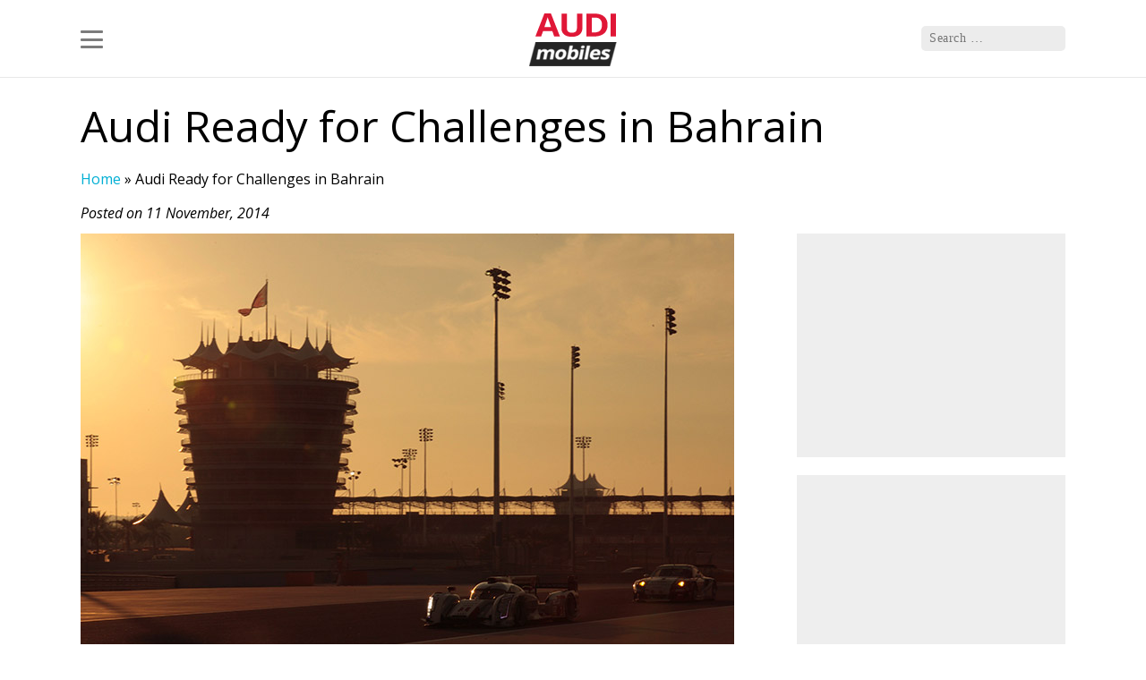

--- FILE ---
content_type: text/html; charset=UTF-8
request_url: https://audimobiles.com/2014/11/11/audi-ready-for-challenges-in-bahrain/
body_size: 25336
content:
<!doctype html>
<html lang="en-US">
<head>
    <meta charset="UTF-8">
    <meta name="viewport" content="width=device-width, user-scalable=no, initial-scale=1.0, maximum-scale=1.0, minimum-scale=1.0">
    <link rel="profile" href="https://gmpg.org/xfn/11">
    <meta http-equiv="X-UA-Compatible" content="ie=edge">
    
    <link rel="shortcut icon" href="https://audimobiles.com/favicon.ico" type="image/x-icon">
    <link rel="icon" href="https://audimobiles.com/favicon.ico" type="image/x-icon">
    <link href="https://fonts.googleapis.com/css?family=Open+Sans:400,400i,600,600i,700,700i&display=swap" rel="stylesheet">
    <meta name='robots' content='index, follow, max-image-preview:large, max-snippet:-1, max-video-preview:-1' />

	<!-- This site is optimized with the Yoast SEO plugin v26.8 - https://yoast.com/product/yoast-seo-wordpress/ -->
	<title>Audi Ready for Challenges in Bahrain - Latest Audi News</title>
	<link rel="canonical" href="https://audimobiles.com/2014/11/11/audi-ready-for-challenges-in-bahrain/" />
	<meta property="og:locale" content="en_US" />
	<meta property="og:type" content="article" />
	<meta property="og:title" content="Audi Ready for Challenges in Bahrain - Latest Audi News" />
	<meta property="og:description" content="The FIA World Endurance Championship (WEC) is turning onto the finish straight. Only 13 days after the race in China, round seven of the season follows in Bahrain on Saturday, November 15, and two weeks later, the finale is on the calendar. After taking victory on the Persian Gulf in 2012 and second place last [&hellip;]" />
	<meta property="og:url" content="https://audimobiles.com/2014/11/11/audi-ready-for-challenges-in-bahrain/" />
	<meta property="og:site_name" content="Latest Audi News" />
	<meta property="article:publisher" content="https://www.facebook.com/audimobilescom-443967529009768/" />
	<meta property="article:published_time" content="2014-11-11T12:35:36+00:00" />
	<meta property="og:image" content="https://audimobiles.com/wp-content/uploads/2014/11/Audi-Ready-for-Challenges-in-Bahrain.jpg" />
	<meta name="author" content="AudiMobiles.com" />
	<meta name="twitter:card" content="summary_large_image" />
	<meta name="twitter:creator" content="@AudiMobiles" />
	<meta name="twitter:site" content="@AudiMobiles" />
	<meta name="twitter:label1" content="Written by" />
	<meta name="twitter:data1" content="AudiMobiles.com" />
	<meta name="twitter:label2" content="Est. reading time" />
	<meta name="twitter:data2" content="2 minutes" />
	<script type="application/ld+json" class="yoast-schema-graph">{"@context":"https://schema.org","@graph":[{"@type":"Article","@id":"https://audimobiles.com/2014/11/11/audi-ready-for-challenges-in-bahrain/#article","isPartOf":{"@id":"https://audimobiles.com/2014/11/11/audi-ready-for-challenges-in-bahrain/"},"author":{"name":"AudiMobiles.com","@id":"https://audimobiles.com/#/schema/person/8b6c0edb3ef5d5032bb4a5157cb5409a"},"headline":"Audi Ready for Challenges in Bahrain","datePublished":"2014-11-11T12:35:36+00:00","mainEntityOfPage":{"@id":"https://audimobiles.com/2014/11/11/audi-ready-for-challenges-in-bahrain/"},"wordCount":365,"publisher":{"@id":"https://audimobiles.com/#organization"},"image":{"@id":"https://audimobiles.com/2014/11/11/audi-ready-for-challenges-in-bahrain/#primaryimage"},"thumbnailUrl":"https://audimobiles.com/wp-content/uploads/2014/11/Audi-Ready-for-Challenges-in-Bahrain.jpg","keywords":["audi","Audi R18 e-Tron Quattro","e-tron","R-18 e-Tron"],"articleSection":["audi"],"inLanguage":"en-US"},{"@type":"WebPage","@id":"https://audimobiles.com/2014/11/11/audi-ready-for-challenges-in-bahrain/","url":"https://audimobiles.com/2014/11/11/audi-ready-for-challenges-in-bahrain/","name":"Audi Ready for Challenges in Bahrain - Latest Audi News","isPartOf":{"@id":"https://audimobiles.com/#website"},"primaryImageOfPage":{"@id":"https://audimobiles.com/2014/11/11/audi-ready-for-challenges-in-bahrain/#primaryimage"},"image":{"@id":"https://audimobiles.com/2014/11/11/audi-ready-for-challenges-in-bahrain/#primaryimage"},"thumbnailUrl":"https://audimobiles.com/wp-content/uploads/2014/11/Audi-Ready-for-Challenges-in-Bahrain.jpg","datePublished":"2014-11-11T12:35:36+00:00","breadcrumb":{"@id":"https://audimobiles.com/2014/11/11/audi-ready-for-challenges-in-bahrain/#breadcrumb"},"inLanguage":"en-US","potentialAction":[{"@type":"ReadAction","target":["https://audimobiles.com/2014/11/11/audi-ready-for-challenges-in-bahrain/"]}]},{"@type":"ImageObject","inLanguage":"en-US","@id":"https://audimobiles.com/2014/11/11/audi-ready-for-challenges-in-bahrain/#primaryimage","url":"https://audimobiles.com/wp-content/uploads/2014/11/Audi-Ready-for-Challenges-in-Bahrain.jpg","contentUrl":"https://audimobiles.com/wp-content/uploads/2014/11/Audi-Ready-for-Challenges-in-Bahrain.jpg","width":730,"height":488,"caption":"Audi Ready for Challenges in Bahrain"},{"@type":"BreadcrumbList","@id":"https://audimobiles.com/2014/11/11/audi-ready-for-challenges-in-bahrain/#breadcrumb","itemListElement":[{"@type":"ListItem","position":1,"name":"Home","item":"https://audimobiles.com/"},{"@type":"ListItem","position":2,"name":"Audi Ready for Challenges in Bahrain"}]},{"@type":"WebSite","@id":"https://audimobiles.com/#website","url":"https://audimobiles.com/","name":"Latest Audi News","description":"The Ultimate Audi Source","publisher":{"@id":"https://audimobiles.com/#organization"},"potentialAction":[{"@type":"SearchAction","target":{"@type":"EntryPoint","urlTemplate":"https://audimobiles.com/?s={search_term_string}"},"query-input":{"@type":"PropertyValueSpecification","valueRequired":true,"valueName":"search_term_string"}}],"inLanguage":"en-US"},{"@type":"Organization","@id":"https://audimobiles.com/#organization","name":"Audimobiles","url":"https://audimobiles.com/","logo":{"@type":"ImageObject","inLanguage":"en-US","@id":"https://audimobiles.com/#/schema/logo/image/","url":"https://audimobiles.com/wp-content/uploads/2019/08/logo.png","contentUrl":"https://audimobiles.com/wp-content/uploads/2019/08/logo.png","width":98,"height":59,"caption":"Audimobiles"},"image":{"@id":"https://audimobiles.com/#/schema/logo/image/"},"sameAs":["https://www.facebook.com/audimobilescom-443967529009768/","https://x.com/AudiMobiles"]},{"@type":"Person","@id":"https://audimobiles.com/#/schema/person/8b6c0edb3ef5d5032bb4a5157cb5409a","name":"AudiMobiles.com","image":{"@type":"ImageObject","inLanguage":"en-US","@id":"https://audimobiles.com/#/schema/person/image/","url":"https://secure.gravatar.com/avatar/ae5040ef4d9d427fd33ac4c05020be4484698fdadf45a066edbb86a84f59c61e?s=96&d=mm&r=g","contentUrl":"https://secure.gravatar.com/avatar/ae5040ef4d9d427fd33ac4c05020be4484698fdadf45a066edbb86a84f59c61e?s=96&d=mm&r=g","caption":"AudiMobiles.com"},"url":"https://audimobiles.com/author/admin/"}]}</script>
	<!-- / Yoast SEO plugin. -->


<link rel="alternate" title="oEmbed (JSON)" type="application/json+oembed" href="https://audimobiles.com/wp-json/oembed/1.0/embed?url=https%3A%2F%2Faudimobiles.com%2F2014%2F11%2F11%2Faudi-ready-for-challenges-in-bahrain%2F" />
<link rel="alternate" title="oEmbed (XML)" type="text/xml+oembed" href="https://audimobiles.com/wp-json/oembed/1.0/embed?url=https%3A%2F%2Faudimobiles.com%2F2014%2F11%2F11%2Faudi-ready-for-challenges-in-bahrain%2F&#038;format=xml" />
<style id='wp-img-auto-sizes-contain-inline-css' type='text/css'>
img:is([sizes=auto i],[sizes^="auto," i]){contain-intrinsic-size:3000px 1500px}
/*# sourceURL=wp-img-auto-sizes-contain-inline-css */
</style>
<style id='wp-emoji-styles-inline-css' type='text/css'>

	img.wp-smiley, img.emoji {
		display: inline !important;
		border: none !important;
		box-shadow: none !important;
		height: 1em !important;
		width: 1em !important;
		margin: 0 0.07em !important;
		vertical-align: -0.1em !important;
		background: none !important;
		padding: 0 !important;
	}
/*# sourceURL=wp-emoji-styles-inline-css */
</style>
<style id='classic-theme-styles-inline-css' type='text/css'>
/*! This file is auto-generated */
.wp-block-button__link{color:#fff;background-color:#32373c;border-radius:9999px;box-shadow:none;text-decoration:none;padding:calc(.667em + 2px) calc(1.333em + 2px);font-size:1.125em}.wp-block-file__button{background:#32373c;color:#fff;text-decoration:none}
/*# sourceURL=/wp-includes/css/classic-themes.min.css */
</style>
<link rel='stylesheet' id='lightgallery-css' href='https://audimobiles.com/wp-content/themes/audimobiles-2/assets/css/lightgallery.css?ver=1' type='text/css' media='all' />
<link rel='stylesheet' id='style.css-css' href='https://audimobiles.com/wp-content/themes/audimobiles-2/style.css?ver=1.0.2' type='text/css' media='all' />
<link rel="https://api.w.org/" href="https://audimobiles.com/wp-json/" /><link rel="alternate" title="JSON" type="application/json" href="https://audimobiles.com/wp-json/wp/v2/posts/5989" /><link rel="EditURI" type="application/rsd+xml" title="RSD" href="https://audimobiles.com/xmlrpc.php?rsd" />
<meta name="generator" content="WordPress 6.9" />
<link rel='shortlink' href='https://audimobiles.com/?p=5989' />
    <script>
        window.dataLayer = window.dataLayer || [];
        function gtag() {
            dataLayer.push(arguments);
        }
        gtag("consent", "default", {
        ad_personalization: "denied",
        ad_storage: "denied",
        ad_user_data: "denied",
        analytics_storage: "denied",
        functionality_storage: "denied",
        personalization_storage: "denied",
        wait_for_update: 500,
    });
    gtag("set", "ads_data_redaction", true);
    // gtag("set", "url_passthrough", true);
</script>
    <!-- Global site tag (gtag.js) - Google Analytics -->
    <script async src="https://www.googletagmanager.com/gtag/js?id=G-D5FR5YR10E"></script>
    <script>
    window.dataLayer = window.dataLayer || [];
  function gtag(){dataLayer.push(arguments);}
  gtag('js', new Date());

  gtag('config', 'G-D5FR5YR10E');
    </script>
</head>
<body>
<div id="mobile-indicator"></div>
<header id="masthead" class="site-header" role="banner">
    <nav role="navigation" class="site-navigation main-navigation">
        <div class="menu-container ">
            <div id="menu">
                <div class="navbar container">
                    <div class="hamburger hamburger--collapse">
                        <div class="hamburger-box">
                            <div class="hamburger-inner"></div>
                        </div>
                    </div>
                    <a class="logo" href="https://audimobiles.com" rel="home">
                        <img src="https://audimobiles.com/wp-content/themes/audimobiles-2/assets/img/logo.png" alt="Audimobiles logo">
                    </a>
                    <div class="mglass"></div>
                    <form method="get" id="searchform" action="https://audimobiles.com/" role="search">
                        <input type="text" class="field search" name="s" value="" id="s" placeholder="Search &hellip;"/>
                        <input type="submit" class="submit" name="submit" id="searchsubmit" value=""/>
                    </form>
                </div>
                <div id="main-menu-container">
                    <div class="container main-menu-container">
                        <div id="topics">
							<div class="menu-main-menu-container"><ul id="menu-main-menu" class="menu"><li id="menu-item-11156" class="menu-item menu-item-type-custom menu-item-object-custom menu-item-home menu-item-11156"><a href="https://audimobiles.com/">Home</a></li>
<li id="menu-item-13643" class="menu-item menu-item-type-post_type menu-item-object-page menu-item-13643"><a href="https://audimobiles.com/contact-us/">Contact Us</a></li>
</ul></div>                            <h3>Models</h3>
							<div class="menu-models-container"><ul id="menu-models" class="menu"><li id="menu-item-13635" class="menu-item menu-item-type-taxonomy menu-item-object-category menu-item-13635"><a href="https://audimobiles.com/category/models/a-series/">A Series</a></li>
<li id="menu-item-13636" class="menu-item menu-item-type-taxonomy menu-item-object-category menu-item-13636"><a href="https://audimobiles.com/category/models/q-series/">Q Series</a></li>
<li id="menu-item-13637" class="menu-item menu-item-type-taxonomy menu-item-object-category menu-item-13637"><a href="https://audimobiles.com/category/models/r-series/">R Series</a></li>
<li id="menu-item-13638" class="menu-item menu-item-type-taxonomy menu-item-object-category menu-item-13638"><a href="https://audimobiles.com/category/models/rs-series/">RS Series</a></li>
<li id="menu-item-13639" class="menu-item menu-item-type-taxonomy menu-item-object-category menu-item-13639"><a href="https://audimobiles.com/category/models/s-series/">S Series</a></li>
<li id="menu-item-13640" class="menu-item menu-item-type-taxonomy menu-item-object-category menu-item-13640"><a href="https://audimobiles.com/category/models/tt-series/">TT Series</a></li>
<li id="menu-item-13641" class="menu-item menu-item-type-taxonomy menu-item-object-category menu-item-13641"><a href="https://audimobiles.com/category/models/prologue/">Prologue</a></li>
</ul></div>                        </div>
                    </div>
                </div>
            </div>
        </div>
    </nav>
</header>
<div id="content">

<div class="container">
    <main id="post-main">
        <article id="post-5989" class="content single-content">
            <header>
                <h1>Audi Ready for Challenges in Bahrain</h1>
                <div class="breadcrumb">
                    <p id="breadcrumbs"><span><span><a href="https://audimobiles.com/">Home</a></span> » <span class="breadcrumb_last" aria-current="page">Audi Ready for Challenges in Bahrain</span></span></p>                </div>
                <span class="date">Posted on 11 November, 2014</span>
                <div class="entry-content">
                                        <p><img fetchpriority="high" decoding="async" class="alignnone size-full wp-image-5990" src="https://audimobiles.com/wp-content/uploads/2014/11/Audi-Ready-for-Challenges-in-Bahrain.jpg" alt="Audi Ready for Challenges in Bahrain" width="730" height="488" srcset="https://audimobiles.com/wp-content/uploads/2014/11/Audi-Ready-for-Challenges-in-Bahrain.jpg 730w, https://audimobiles.com/wp-content/uploads/2014/11/Audi-Ready-for-Challenges-in-Bahrain-300x201.jpg 300w, https://audimobiles.com/wp-content/uploads/2014/11/Audi-Ready-for-Challenges-in-Bahrain-150x99.jpg 150w" sizes="(max-width: 730px) 100vw, 730px" />The FIA World Endurance Championship (WEC) is turning onto the finish straight. Only 13 days after the race in China, round seven of the season follows in Bahrain on Saturday, November 15, and two weeks later, the finale is on the calendar. After taking victory on the Persian Gulf in 2012 and second place last year, Audi is again setting its sights on a podium position.<span id="more-5989"></span></p>
<p>The conditions in the penultimate Championship round are unique. The FIA WEC does not run in the desert at any other event. The sand on the high-grip tarmac often changes the grip conditions from one turn to the other. In addition, major temperature differences are expected, as the race starts in the afternoon heat at 15.00 and ends at 21.00, long after sunset. This confronts the engineers with the challenging task of setting up the Audi R18 e-tron quattro for these contrasting conditions and developing the optimum tire strategy. But the air temperatures, as well as driving into the dark, put a major strain on the drivers too, which demands maximum concentration.</p>
<p>The track configuration of the Bahrain International Circuit poses a challenge as well. At the end of several long straights, the race drivers have to brake particularly hard, as the straights are typically followed by very tight turns. The few high-speed cornering sections on the other hand require good aerodynamic downforce.</p>
<p>In 2012 and 2013, Audi won the drivers’ and manufacturers’ classifications in the FIA World Endurance Championship (WEC) early. However, in contrast to recent years, the brand with the four rings, since the race at Fuji four weeks ago, has not been the hunted but the hunter. In second place of the manufacturers’ standings, Audi is trailing Toyota by 29 points and 88 points in total are yet to be awarded in the two remaining races. In the drivers’ standings, Audi’s Le Mans winners, Marcel Fässler/André Lotterer/Benoît Tréluyer, are trailing the Toyota drivers Anthony Davidson and Sébastien Buemi by 42 points. In this classification, 52 points are still up for grabs before the end of the season. Audi will leave no stone unturned to keep the title decision open until the finale.</p>
<p><em>Source: Audi</em></p>

                </div>
                <aside class="right-box sidebar">
	<div id="ads">
		<div class="ads ads250">
            <script async src="https://pagead2.googlesyndication.com/pagead/js/adsbygoogle.js?client=ca-pub-1373234155486519"
                crossorigin="anonymous"></script>
            <ins class="adsbygoogle"
                style="display:inline-block;width:300px;height:250px"
                data-ad-client="ca-pub-1373234155486519"
                data-ad-slot="6392787610"></ins>
            <script>
                (adsbygoogle = window.adsbygoogle || []).push({});
            </script>
        </div>
		<div class="ads ads600">
        <script async src="https://pagead2.googlesyndication.com/pagead/js/adsbygoogle.js?client=ca-pub-1373234155486519"
            crossorigin="anonymous"></script>
        <ins class="adsbygoogle"
            style="display:block"
            data-ad-client="ca-pub-1373234155486519"
            data-ad-slot="2773254352"
            data-ad-format="auto"
            data-full-width-responsive="true"></ins>
        <script>
            (adsbygoogle = window.adsbygoogle || []).push({});
        </script>
        </div>
	</div>
</aside>
            </header>
        </article>
    </main>
</div>




</div>
<div class="clear"></div>
<footer>
    <div class="main">
        <div class="aboutus left">
            <h3>About us</h3>
            <p><b>Audimobiles.com</b> is part of the <b>BGO Media Network.</b> We are a collaboration of auto
                related websites, covering the latest news and updates from the automotive industry.
                <b>Audimobiles.com</b> is about the best of what we all love – Cars.
            </p>
        </div>
        <div class="clear"></div>
    </div>
    <div class="trade">
        <div class="main">
        <nav>
			<div class="menu-footer-menu-container"><ul id="menu-footer-menu" class="menu"><li id="menu-item-13644" class="menu-item menu-item-type-post_type menu-item-object-page menu-item-13644"><a href="https://audimobiles.com/terms-and-conditions/">Terms and Conditions</a></li>
<li id="menu-item-13871" class="menu-item menu-item-type-post_type menu-item-object-page menu-item-13871"><a href="https://audimobiles.com/privacy-policy/">Privacy Policy</a></li>
<li id="menu-item-13646" class="menu-item menu-item-type-post_type menu-item-object-page menu-item-13646"><a href="https://audimobiles.com/cookies/">Cookies</a></li>
</ul></div>            <span type="button" data-cc="show-preferencesModal" aria-haspopup="dialog" style="color: #fff; text-decoration: none;  margin: 0 0px 0 5px; float: left;">Cookies Settings</span>
        </nav>
            <p class="copyright">Copyright © 2026, <b>BGO Media Network</b>. All Rights Reserved.</p>
        <div class="clear"></div>
        </div>
    </div>
    <div class="dimmer-background"></div>
</footer>
<script type="speculationrules">
{"prefetch":[{"source":"document","where":{"and":[{"href_matches":"/*"},{"not":{"href_matches":["/wp-*.php","/wp-admin/*","/wp-content/uploads/*","/wp-content/*","/wp-content/plugins/*","/wp-content/themes/audimobiles-2/*","/*\\?(.+)"]}},{"not":{"selector_matches":"a[rel~=\"nofollow\"]"}},{"not":{"selector_matches":".no-prefetch, .no-prefetch a"}}]},"eagerness":"conservative"}]}
</script>
<script type="text/javascript" src="https://audimobiles.com/wp-includes/js/jquery/jquery.min.js?ver=3.7.1" id="jquery-core-js"></script>
<script type="text/javascript" src="https://audimobiles.com/wp-includes/js/jquery/jquery-migrate.min.js?ver=3.4.1" id="jquery-migrate-js"></script>
<script type="text/javascript" src="https://audimobiles.com/wp-content/themes/audimobiles-2/assets/js/picturefill.min.js?ver=0.1" id="picturefill-js"></script>
<script type="text/javascript" src="https://audimobiles.com/wp-content/themes/audimobiles-2/assets/js/lightgallery.js?ver=0.1" id="lightgallery-js"></script>
<script type="text/javascript" src="https://audimobiles.com/wp-content/themes/audimobiles-2/assets/js/lg-pager.js?ver=0.1" id="lg-pager-js"></script>
<script type="text/javascript" src="https://audimobiles.com/wp-content/themes/audimobiles-2/assets/js/lg-autoplay.js?ver=0.1" id="lg-autoplay-js"></script>
<script type="text/javascript" src="https://audimobiles.com/wp-content/themes/audimobiles-2/assets/js/lg-fullscreen.js?ver=0.1" id="lg-fullscreen-js"></script>
<script type="text/javascript" src="https://audimobiles.com/wp-content/themes/audimobiles-2/assets/js/lg-zoom.js?ver=0.1" id="lg-zoom-js"></script>
<script type="text/javascript" src="https://audimobiles.com/wp-content/themes/audimobiles-2/assets/js/lg-hash.js?ver=0.1" id="lg-hash-js"></script>
<script type="text/javascript" src="https://audimobiles.com/wp-content/themes/audimobiles-2/assets/js/lg-share.js?ver=0.1" id="lg-share-js"></script>
<script type="text/javascript" src="https://audimobiles.com/wp-content/themes/audimobiles-2/assets/js/scripts.js?ver=0.1" id="Scripts-js"></script>
<script id="wp-emoji-settings" type="application/json">
{"baseUrl":"https://s.w.org/images/core/emoji/17.0.2/72x72/","ext":".png","svgUrl":"https://s.w.org/images/core/emoji/17.0.2/svg/","svgExt":".svg","source":{"concatemoji":"https://audimobiles.com/wp-includes/js/wp-emoji-release.min.js?ver=6.9"}}
</script>
<script type="module">
/* <![CDATA[ */
/*! This file is auto-generated */
const a=JSON.parse(document.getElementById("wp-emoji-settings").textContent),o=(window._wpemojiSettings=a,"wpEmojiSettingsSupports"),s=["flag","emoji"];function i(e){try{var t={supportTests:e,timestamp:(new Date).valueOf()};sessionStorage.setItem(o,JSON.stringify(t))}catch(e){}}function c(e,t,n){e.clearRect(0,0,e.canvas.width,e.canvas.height),e.fillText(t,0,0);t=new Uint32Array(e.getImageData(0,0,e.canvas.width,e.canvas.height).data);e.clearRect(0,0,e.canvas.width,e.canvas.height),e.fillText(n,0,0);const a=new Uint32Array(e.getImageData(0,0,e.canvas.width,e.canvas.height).data);return t.every((e,t)=>e===a[t])}function p(e,t){e.clearRect(0,0,e.canvas.width,e.canvas.height),e.fillText(t,0,0);var n=e.getImageData(16,16,1,1);for(let e=0;e<n.data.length;e++)if(0!==n.data[e])return!1;return!0}function u(e,t,n,a){switch(t){case"flag":return n(e,"\ud83c\udff3\ufe0f\u200d\u26a7\ufe0f","\ud83c\udff3\ufe0f\u200b\u26a7\ufe0f")?!1:!n(e,"\ud83c\udde8\ud83c\uddf6","\ud83c\udde8\u200b\ud83c\uddf6")&&!n(e,"\ud83c\udff4\udb40\udc67\udb40\udc62\udb40\udc65\udb40\udc6e\udb40\udc67\udb40\udc7f","\ud83c\udff4\u200b\udb40\udc67\u200b\udb40\udc62\u200b\udb40\udc65\u200b\udb40\udc6e\u200b\udb40\udc67\u200b\udb40\udc7f");case"emoji":return!a(e,"\ud83e\u1fac8")}return!1}function f(e,t,n,a){let r;const o=(r="undefined"!=typeof WorkerGlobalScope&&self instanceof WorkerGlobalScope?new OffscreenCanvas(300,150):document.createElement("canvas")).getContext("2d",{willReadFrequently:!0}),s=(o.textBaseline="top",o.font="600 32px Arial",{});return e.forEach(e=>{s[e]=t(o,e,n,a)}),s}function r(e){var t=document.createElement("script");t.src=e,t.defer=!0,document.head.appendChild(t)}a.supports={everything:!0,everythingExceptFlag:!0},new Promise(t=>{let n=function(){try{var e=JSON.parse(sessionStorage.getItem(o));if("object"==typeof e&&"number"==typeof e.timestamp&&(new Date).valueOf()<e.timestamp+604800&&"object"==typeof e.supportTests)return e.supportTests}catch(e){}return null}();if(!n){if("undefined"!=typeof Worker&&"undefined"!=typeof OffscreenCanvas&&"undefined"!=typeof URL&&URL.createObjectURL&&"undefined"!=typeof Blob)try{var e="postMessage("+f.toString()+"("+[JSON.stringify(s),u.toString(),c.toString(),p.toString()].join(",")+"));",a=new Blob([e],{type:"text/javascript"});const r=new Worker(URL.createObjectURL(a),{name:"wpTestEmojiSupports"});return void(r.onmessage=e=>{i(n=e.data),r.terminate(),t(n)})}catch(e){}i(n=f(s,u,c,p))}t(n)}).then(e=>{for(const n in e)a.supports[n]=e[n],a.supports.everything=a.supports.everything&&a.supports[n],"flag"!==n&&(a.supports.everythingExceptFlag=a.supports.everythingExceptFlag&&a.supports[n]);var t;a.supports.everythingExceptFlag=a.supports.everythingExceptFlag&&!a.supports.flag,a.supports.everything||((t=a.source||{}).concatemoji?r(t.concatemoji):t.wpemoji&&t.twemoji&&(r(t.twemoji),r(t.wpemoji)))});
//# sourceURL=https://audimobiles.com/wp-includes/js/wp-emoji-loader.min.js
/* ]]> */
</script>
<script type="module" src="https://audimobiles.com/wp-content/themes/audimobiles-2/assets/js/cookies/cookieconsent-config.js"></script>
</body>
</html>


--- FILE ---
content_type: text/html; charset=utf-8
request_url: https://www.google.com/recaptcha/api2/aframe
body_size: 268
content:
<!DOCTYPE HTML><html><head><meta http-equiv="content-type" content="text/html; charset=UTF-8"></head><body><script nonce="104W4y8KaJeHV62XedVObQ">/** Anti-fraud and anti-abuse applications only. See google.com/recaptcha */ try{var clients={'sodar':'https://pagead2.googlesyndication.com/pagead/sodar?'};window.addEventListener("message",function(a){try{if(a.source===window.parent){var b=JSON.parse(a.data);var c=clients[b['id']];if(c){var d=document.createElement('img');d.src=c+b['params']+'&rc='+(localStorage.getItem("rc::a")?sessionStorage.getItem("rc::b"):"");window.document.body.appendChild(d);sessionStorage.setItem("rc::e",parseInt(sessionStorage.getItem("rc::e")||0)+1);localStorage.setItem("rc::h",'1769027989458');}}}catch(b){}});window.parent.postMessage("_grecaptcha_ready", "*");}catch(b){}</script></body></html>